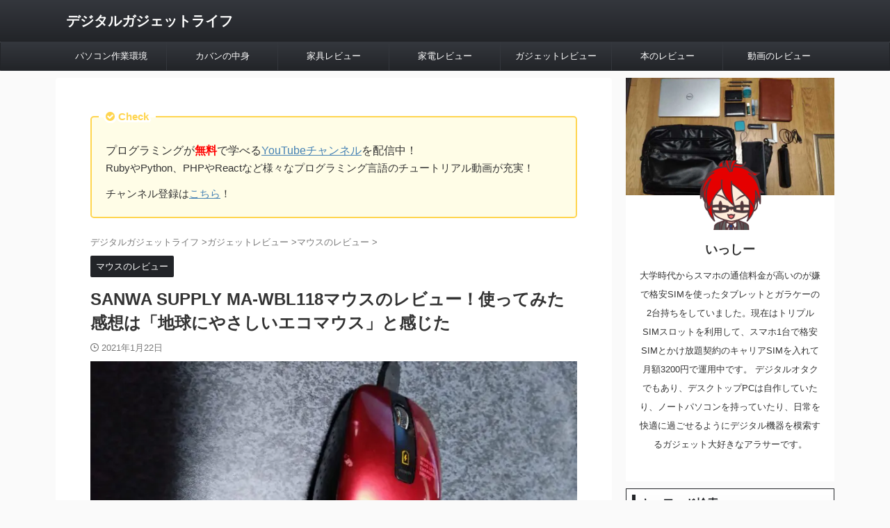

--- FILE ---
content_type: text/html; charset=utf-8
request_url: https://www.google.com/recaptcha/api2/aframe
body_size: 266
content:
<!DOCTYPE HTML><html><head><meta http-equiv="content-type" content="text/html; charset=UTF-8"></head><body><script nonce="8uo0WQslioBgtAkEP6IAOw">/** Anti-fraud and anti-abuse applications only. See google.com/recaptcha */ try{var clients={'sodar':'https://pagead2.googlesyndication.com/pagead/sodar?'};window.addEventListener("message",function(a){try{if(a.source===window.parent){var b=JSON.parse(a.data);var c=clients[b['id']];if(c){var d=document.createElement('img');d.src=c+b['params']+'&rc='+(localStorage.getItem("rc::a")?sessionStorage.getItem("rc::b"):"");window.document.body.appendChild(d);sessionStorage.setItem("rc::e",parseInt(sessionStorage.getItem("rc::e")||0)+1);localStorage.setItem("rc::h",'1769652611834');}}}catch(b){}});window.parent.postMessage("_grecaptcha_ready", "*");}catch(b){}</script></body></html>